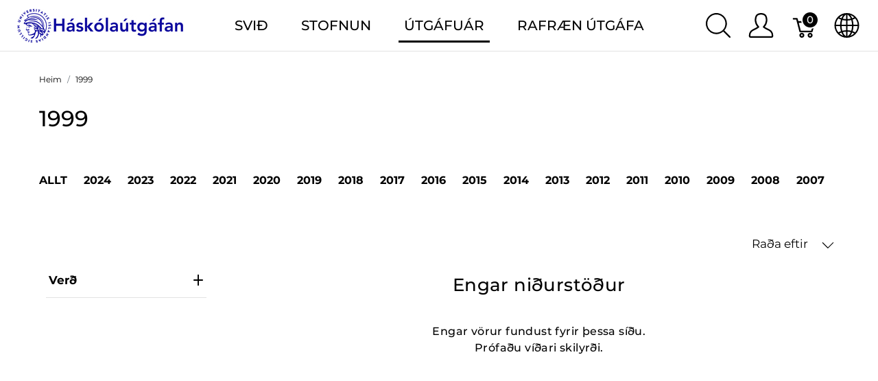

--- FILE ---
content_type: text/html; charset=utf-8
request_url: https://haskolautgafan.is/t/utgafuar/1999
body_size: 73641
content:
<!DOCTYPE html>
<!--[if lt IE 7 ]> <html class="ie ie6"  lang="is"> <![endif]--><!--[if IE 7 ]>    <html class="ie ie7"  lang="is"> <![endif]--><!--[if IE 8 ]>    <html class="ie ie8"  lang="is"> <![endif]--><!--[if IE 9 ]>    <html class="ie ie9"  lang="is"> <![endif]--><!--[if gt IE 9]><!--><html lang="is">
<!--<![endif]-->
  <head data-hook="inside_head">
<meta http-equiv="Content-Type" content="text/html; charset=UTF-8">
    <title>1999 - Háskólaútgáfan</title><script defer data-domain="haskolautgafan.is" src="https://plausible.io/js/plausible.js"></script>
<meta name="viewport" content="width=device-width, initial-scale=1">

<meta name="keywords" content="1999, Háskólaútgáfan" />
<meta name="description" content="1999, Háskólaútgáfan" />

<link href="https://haskolautgafan.is/t/utgafuar/1999" rel="canonical" />
<link rel="shortcut icon" type="image/x-icon" href="https://haskolautgafan.is/rails/active_storage/representations/redirect/eyJfcmFpbHMiOnsibWVzc2FnZSI6IkJBaHBBbjRCIiwiZXhwIjpudWxsLCJwdXIiOiJibG9iX2lkIn19--537d2eeeb61dab9f7a224e303a03224bcbcd4c68/eyJfcmFpbHMiOnsibWVzc2FnZSI6IkJBaDdCem9MWm05eWJXRjBTU0lJY0c1bkJqb0dSVlE2QzNKbGMybDZaVWtpQ2pNeWVETXlCanNHVkE9PSIsImV4cCI6bnVsbCwicHVyIjoidmFyaWF0aW9uIn19--cc93bbf0fe87842422c668a180409f8eb1d1941f/H%C3%8D%20merki%20%C3%A1%20bl%C3%A1um%20grunni%20%C3%A1n%20pallas@2x.png" />
<link rel="stylesheet" media="screen" href="https://d2163cu9pqwdyo.cloudfront.net/assets/spree/frontend/all-29d073339df8bdabc2dd4df8de91724695402cdcadc891348abad6c438a75d6b.css" data-turbolinks-track="reload" />
<meta name="csrf-param" content="authenticity_token" />
<meta name="csrf-token" content="uoQfqaNRAsXwEVx3nRfeh9xb7xqrTHyj2L+7lSvwDp1Jk9y89EKsgAhkBIzRktlERSN5nfoNMn9njXALMEV0Zw==" />
<script>
  SpreePaths = {"mounted_at":"/","admin":"admin/"}
</script>

<script>
  var SPREE_LOCALE = 'is'
  var SPREE_CURRENCY = 'ISK'
  var SPREE_DEFAULT_CURRENCY = 'ISK'
  var SPREE_DEFAULT_LOCALE = 'is'
</script>

<script src="https://d2163cu9pqwdyo.cloudfront.net/assets/spree/frontend/all-6d6c8088e5831ca14fb0094e276ef9b067988e68edc3a5f1354bf25681f4ccd9.js" defer="defer" data-turbolinks-track="reload"></script>


  </head>
  <body class="one-col" id="default" data-hook="body">
      <div id="spree-header">
    <header id="header" class="d-flex align-items-center header-spree border-bottom">
      <div class="container-fluid h-100 header-spree-fluid">
        <div class="d-flex flex-nowrap align-items-center h-100 px-2">
          <div class="d-xl-none flex-grow-1 header-spree-fluid-mobile-menu-toggler">
            <button class="navbar-toggler border-0 px-0 d-flex" type="button" data-toggle="collapse" data-target="#navbarSupportedContent" aria-label="Show menu">
              <svg xmlns="http://www.w3.org/2000/svg" height="16px" viewBox="0 0 18.855 16.808" width="18.5px" class="spree-icon "><g fill="currentColor"><path d="m0 0h18.855v2h-18.855z"></path><path d="m0 0h18.855v2h-18.855z" transform="translate(0 7.404)"></path><path d="m0 0h18.855v2h-18.855z" transform="translate(0 14.808)"></path></g></svg>

            </button>
          </div>
          <figure class="logo flex-grow-0 flex-xl-grow-1 order-xl-0 header-spree-fluid-logo m-0">
            <a aria-label="Háskólaútgáfan" href="/"><img alt="Háskólaútgáfan" title="Háskólaútgáfan" src="https://haskolautgafan.is/rails/active_storage/representations/redirect/eyJfcmFpbHMiOnsibWVzc2FnZSI6IkJBaHBBaTBCIiwiZXhwIjpudWxsLCJwdXIiOiJibG9iX2lkIn19--aa243c2c6a2a98080aa8084368ace019e3d76aa0/eyJfcmFpbHMiOnsibWVzc2FnZSI6IkJBaDdCem9MWm05eWJXRjBTU0lJYW5CbkJqb0dSVlE2QzNKbGMybDZaVWtpRFRJME5IZ3hNRFErQmpzR1ZBPT0iLCJleHAiOm51bGwsInB1ciI6InZhcmlhdGlvbiJ9fQ==--e9532bcd5493ff0d5ba7a879653b2be6956569df/ha%CC%81sko%CC%81lau%CC%81tga%CC%81fan%20logo%20test%203.jpg" /></a>
          </figure>
          <div id="main-nav-bar" class="flex-grow-0 d-none d-xl-block h-100 header-spree-fluid-primary-navigation">
              <div class="h-100" role="navigation" aria-label="Desktop navigation">
    <ul class="nav h-100 main-nav-bar">
          <li class="p-0 nav-item main-nav-bar-category">
              <span class="nav-link main-nav-bar-item main-nav-bar-category-button dropdown-toggle" data-toggle="dropdown" aria-haspopup="true" aria-expanded="false">SVIÐ</span>

              <div class="dropdown-menu w-100 shadow main-nav-bar-category-dropdown">
                <div class="container p-0 d-flex justify-content-xl-around mx-auto">
                  <div class="row px-5">

                      <!-- Categories -->
                        <div class="category-links my-4 mx-2">
                          <div class="category-links-header text-uppercase">
                            Vísindasvið
                          </div>
                            <ul class="pl-0">
                                <li>
                                  <a class="text-uppercase main-nav-bar-category-links dropdown-item truncate" href="/t/svid/hugvisindasvid">Hugvísindasvið</a>
                                </li>
                                <li>
                                  <a class="text-uppercase main-nav-bar-category-links dropdown-item truncate" href="/t/svid/felagsvisindasvid">Félagsvísindasvið</a>
                                </li>
                                <li>
                                  <a class="text-uppercase main-nav-bar-category-links dropdown-item truncate" href="/t/svid/menntavisindasvid">Menntavísindasvið</a>
                                </li>
                                <li>
                                  <a class="text-uppercase main-nav-bar-category-links dropdown-item truncate" href="/t/svid/heilbrigdisvisindasvid">Heilbrigðisvísindasvið</a>
                                </li>
                                <li>
                                  <a class="text-uppercase main-nav-bar-category-links dropdown-item truncate" href="/t/svid/verkfraedi-og-natturuvisindasvid">Verkfræði- og náttúruvísindasvið</a>
                                </li>
                            </ul>
                        </div>

                      <!-- Promos -->


                      <!-- Categories -->

                      <!-- Promos -->

                  </div>
                </div>
              </div>

          </li>

          <li class="p-0 nav-item main-nav-bar-category">
              <span class="nav-link main-nav-bar-item main-nav-bar-category-button dropdown-toggle" data-toggle="dropdown" aria-haspopup="true" aria-expanded="false">Stofnun</span>

              <div class="dropdown-menu w-100 shadow main-nav-bar-category-dropdown">
                <div class="container p-0 d-flex justify-content-xl-around mx-auto">
                  <div class="row px-5">

                      <!-- Categories -->
                        <div class="category-links my-4 mx-2">
                          <div class="category-links-header text-uppercase">
                            Stofnun
                          </div>
                            <ul class="pl-0">
                                <li>
                                  <a class="text-uppercase main-nav-bar-category-links dropdown-item truncate" href="/t/stofnun/stofnun-vigdisar-finnbogadottur">Stofnun Vigdísar Finnbogadóttur</a>
                                </li>
                                <li>
                                  <a class="text-uppercase main-nav-bar-category-links dropdown-item truncate" href="/t/stofnun/stofnun-arna-magnussonar">Stofnun Árna Magnússonar</a>
                                </li>
                                <li>
                                  <a class="text-uppercase main-nav-bar-category-links dropdown-item truncate" href="/t/stofnun/heimspekistofnun">Heimspekistofnun</a>
                                </li>
                                <li>
                                  <a class="text-uppercase main-nav-bar-category-links dropdown-item truncate" href="/t/stofnun/sidfraedistofnun">Siðfræðistofnun</a>
                                </li>
                                <li>
                                  <a class="text-uppercase main-nav-bar-category-links dropdown-item truncate" href="/t/stofnun/rikk">RIKK</a>
                                </li>
                                <li>
                                  <a class="text-uppercase main-nav-bar-category-links dropdown-item truncate" href="/t/stofnun/landbunadarhaskolinn">Landbúnaðarháskólinn</a>
                                </li>
                                <li>
                                  <a class="text-uppercase main-nav-bar-category-links dropdown-item truncate" href="/t/stofnun/haskolinn-i-reykjavik">Háskólinn í Reykjavík</a>
                                </li>
                                <li>
                                  <a class="text-uppercase main-nav-bar-category-links dropdown-item truncate" href="/t/stofnun/haskolinn-a-bifrost">Háskólinn á Bifröst</a>
                                </li>
                                <li>
                                  <a class="text-uppercase main-nav-bar-category-links dropdown-item truncate" href="/t/stofnun/listahaskoli-islands">Listaháskóli Íslands</a>
                                </li>
                                <li>
                                  <a class="text-uppercase main-nav-bar-category-links dropdown-item truncate" href="/t/stofnun/haskolinn-a-akureyri">Háskólinn á Akureyri</a>
                                </li>
                                <li>
                                  <a class="text-uppercase main-nav-bar-category-links dropdown-item truncate" href="/t/stofnun/sagnfraedistofnun">Sagnfræðistofnun</a>
                                </li>
                                <li>
                                  <a class="text-uppercase main-nav-bar-category-links dropdown-item truncate" href="/t/stofnun/bokmenntafraedistofnun">Bókmenntafræðistofnun</a>
                                </li>
                            </ul>
                        </div>

                      <!-- Promos -->

                  </div>
                </div>
              </div>

          </li>

          <li class="p-0 nav-item main-nav-bar-category">
               <a class="active nav-link main-nav-bar-item main-nav-bar-category-button dropdown-toggle" data-toggle="dropdown" aria-haspopup="true" aria-expanded="false" href="/t/utgafuar">Útgáfuár</a>

              <div class="dropdown-menu w-100 shadow main-nav-bar-category-dropdown">
                <div class="container p-0 d-flex justify-content-xl-around mx-auto">
                  <div class="row px-5">

                      <!-- Categories -->
                        <div class="category-links my-4 mx-2">
                          <div class="category-links-header text-uppercase">
                            Útgáfuár 1997-2004
                          </div>
                            <ul class="pl-0">
                                <li>
                                  <a class="text-uppercase main-nav-bar-category-links dropdown-item truncate" href="/t/utgafuar/1997">1997</a>
                                </li>
                                <li>
                                  <a class="text-uppercase main-nav-bar-category-links dropdown-item truncate" href="/t/utgafuar/new-node">1998</a>
                                </li>
                                <li>
                                  <a class="text-uppercase main-nav-bar-category-links dropdown-item truncate" href="/t/utgafuar/1999">1999</a>
                                </li>
                                <li>
                                  <a class="text-uppercase main-nav-bar-category-links dropdown-item truncate" href="/t/utgafuar/2000">2000</a>
                                </li>
                                <li>
                                  <a class="text-uppercase main-nav-bar-category-links dropdown-item truncate" href="/t/utgafuar/2001">2001</a>
                                </li>
                                <li>
                                  <a class="text-uppercase main-nav-bar-category-links dropdown-item truncate" href="/t/utgafuar/2002">2002</a>
                                </li>
                                <li>
                                  <a class="text-uppercase main-nav-bar-category-links dropdown-item truncate" href="/t/utgafuar/2003">2003</a>
                                </li>
                                <li>
                                  <a class="text-uppercase main-nav-bar-category-links dropdown-item truncate" href="/t/utgafuar/2004">2004</a>
                                </li>
                            </ul>
                        </div>

                      <!-- Promos -->


                      <!-- Categories -->
                        <div class="category-links my-4 mx-2">
                          <div class="category-links-header text-uppercase">
                            Útgáfuár 2005-2012
                          </div>
                            <ul class="pl-0">
                                <li>
                                  <a class="text-uppercase main-nav-bar-category-links dropdown-item truncate" href="/t/utgafuar/2005">2005</a>
                                </li>
                                <li>
                                  <a class="text-uppercase main-nav-bar-category-links dropdown-item truncate" href="/t/utgafuar/2006">2006</a>
                                </li>
                                <li>
                                  <a class="text-uppercase main-nav-bar-category-links dropdown-item truncate" href="/t/utgafuar/2007">2007</a>
                                </li>
                                <li>
                                  <a class="text-uppercase main-nav-bar-category-links dropdown-item truncate" href="/t/utgafuar/2008">2008</a>
                                </li>
                                <li>
                                  <a class="text-uppercase main-nav-bar-category-links dropdown-item truncate" href="/t/utgafuar/2009">2009</a>
                                </li>
                                <li>
                                  <a class="text-uppercase main-nav-bar-category-links dropdown-item truncate" href="/t/utgafuar/2010">2010</a>
                                </li>
                                <li>
                                  <a class="text-uppercase main-nav-bar-category-links dropdown-item truncate" href="/t/utgafuar/2011">2011</a>
                                </li>
                                <li>
                                  <a class="text-uppercase main-nav-bar-category-links dropdown-item truncate" href="/t/utgafuar/2012">2012</a>
                                </li>
                            </ul>
                        </div>

                      <!-- Promos -->


                      <!-- Categories -->
                        <div class="category-links my-4 mx-2">
                          <div class="category-links-header text-uppercase">
                            Útgáfuár 2013-2021
                          </div>
                            <ul class="pl-0">
                                <li>
                                  <a class="text-uppercase main-nav-bar-category-links dropdown-item truncate" href="/t/utgafuar/2013">2013</a>
                                </li>
                                <li>
                                  <a class="text-uppercase main-nav-bar-category-links dropdown-item truncate" href="/t/utgafuar/2014">2014</a>
                                </li>
                                <li>
                                  <a class="text-uppercase main-nav-bar-category-links dropdown-item truncate" href="/t/utgafuar/2015">2015</a>
                                </li>
                                <li>
                                  <a class="text-uppercase main-nav-bar-category-links dropdown-item truncate" href="/t/utgafuar/2016">2016</a>
                                </li>
                                <li>
                                  <a class="text-uppercase main-nav-bar-category-links dropdown-item truncate" href="/t/utgafuar/2017">2017</a>
                                </li>
                                <li>
                                  <a class="text-uppercase main-nav-bar-category-links dropdown-item truncate" href="/t/utgafuar/2018">2018</a>
                                </li>
                                <li>
                                  <a class="text-uppercase main-nav-bar-category-links dropdown-item truncate" href="/t/utgafuar/2019">2019</a>
                                </li>
                                <li>
                                  <a class="text-uppercase main-nav-bar-category-links dropdown-item truncate" href="/t/utgafuar/2020">2020</a>
                                </li>
                            </ul>
                        </div>

                      <!-- Promos -->


                      <!-- Categories -->
                        <div class="category-links my-4 mx-2">
                          <div class="category-links-header text-uppercase">
                            Útgáfuár 2021-
                          </div>
                            <ul class="pl-0">
                                <li>
                                  <a class="text-uppercase main-nav-bar-category-links dropdown-item truncate" href="/t/utgafuar/2021">2021</a>
                                </li>
                                <li>
                                  <a class="text-uppercase main-nav-bar-category-links dropdown-item truncate" href="/t/utgafuar/2022">2022</a>
                                </li>
                                <li>
                                  <a class="text-uppercase main-nav-bar-category-links dropdown-item truncate" href="/t/utgafuar/2023">2023</a>
                                </li>
                                <li>
                                  <a class="text-uppercase main-nav-bar-category-links dropdown-item truncate" href="/t/utgafuar/2024">2024</a>
                                </li>
                                <li>
                                  <a class="text-uppercase main-nav-bar-category-links dropdown-item truncate" href="/t/utgafuar/2025">2025</a>
                                </li>
                                <li>
                                  <a class="active text-uppercase main-nav-bar-category-links dropdown-item truncate" href="/t/utgafuar">2026</a>
                                </li>
                            </ul>
                        </div>

                      <!-- Promos -->

                  </div>
                </div>
              </div>

          </li>

          <li class="p-0 nav-item main-nav-bar-category">
               <a class="nav-link main-nav-bar-item main-nav-bar-category-button " href="/t/rafraen-utgafa">Rafræn útgáfa</a>

          </li>

    </ul>
  </div>

          </div>
          <div id="top-nav-bar" class="flex-grow-1 header-spree-fluid-secondary-navigation">
            <ul id="nav-bar" class="nav align-items-center d-flex flex-nowrap justify-content-end navbar-right" data-turbo-permanent data-turbolinks-permanent>
  <li>
    <div class="navbar-right-search-menu">
      <button type="button" class="navbar-right-dropdown-toggle search-icons" aria-label="Show search">
        <svg xmlns="http://www.w3.org/2000/svg" xmlns:xlink="http://www.w3.org/1999/xlink" height="36px" viewBox="0 0 23.286 23.291" width="36px" class="spree-icon d-inline-block"><clipPath><path d="m0 0h23.286v23.291h-23.286z"></path></clipPath><g clip-path="url(#a)"><path d="m23.134 22.1-5.66-5.66a9.939 9.939 0 1 0 -.981.981l5.66 5.66a.7.7 0 0 0 .491.207.68.68 0 0 0 .491-.207.7.7 0 0 0 -.001-.981zm-21.695-12.169a8.537 8.537 0 1 1 8.537 8.542 8.546 8.546 0 0 1 -8.537-8.542z" fill="currentColor" transform="translate(-.05)"></path></g></svg>

      </button>

      <div id="search-dropdown" class="p-0 px-md-4 py-md-2 w-100 shadow navbar-right-search-menu-dropdown hide-on-esc">
        <form class="py-md-1 d-flex align-items-center search-form" action="/products" accept-charset="UTF-8" method="get">
  <input type="search" name="keywords" id="keywords" placeholder="Leita" title="Leita" autofocus="autofocus" aria-label="Leita" class=" border-0 p-3" />
  <button type="submit" class="btn border-0 p-0" aria-label="Submit">
    <svg xmlns="http://www.w3.org/2000/svg" height="27px" viewBox="0 0 20.286 20.291" width="27px" class="spree-icon d-inline"><path fill="currentColor" d="m20.161 19.256-4.931-4.931a8.659 8.659 0 1 0 -.855.855l4.931 4.931a.611.611 0 0 0 .427.18.593.593 0 0 0 .427-.18.608.608 0 0 0 .001-.855zm-18.901-10.604a7.437 7.437 0 1 1 7.44 7.441 7.445 7.445 0 0 1 -7.44-7.441z" transform="translate(-.05)"></path></svg>

  </button>
</form>
      </div>
    </div>
  </li>
    <li>
      <div class="dropdown navbar-right-dropdown">
        <button id="account-button" type="button" data-toggle="dropdown" class="navbar-right-dropdown-toggle account-icon" aria-label="Show user menu">
          <svg xmlns="http://www.w3.org/2000/svg" xmlns:xlink="http://www.w3.org/1999/xlink" height="36px" viewBox="0 0 22.964 22.964" width="41.4px" class="spree-icon d-inline-block"><clipPath><path d="m0 0h22.964v22.964h-22.964z"></path></clipPath><g clip-path="url(#a)"><path d="m21.34 16.507a14.758 14.758 0 0 0 -3.6-2.163 19.579 19.579 0 0 1 -2.765-1.544 9.709 9.709 0 0 0 2.407-5.837 9.174 9.174 0 0 0 -.7-4.212c-.637-1.251-2.053-2.751-5.2-2.751s-4.564 1.5-5.2 2.751a9.164 9.164 0 0 0 -.7 4.212 9.7 9.7 0 0 0 2.407 5.837 19.483 19.483 0 0 1 -2.766 1.544 14.769 14.769 0 0 0 -3.6 2.163 7.059 7.059 0 0 0 -1.623 4.514 1.913 1.913 0 0 0 1.913 1.943h19.137a1.914 1.914 0 0 0 1.914-1.943 7.061 7.061 0 0 0 -1.624-4.514zm.051 4.878a.478.478 0 0 1 -.341.143h-19.137a.478.478 0 0 1 -.34-.143.485.485 0 0 1 -.138-.343 5.731 5.731 0 0 1 1.2-3.52 14.581 14.581 0 0 1 3.227-1.9 15.74 15.74 0 0 0 3.109-1.785l.969-.916-.84-1.027a8.306 8.306 0 0 1 -2.083-4.931 7.934 7.934 0 0 1 .549-3.563c.658-1.3 1.974-1.962 3.916-1.962s3.258.662 3.918 1.962a7.938 7.938 0 0 1 .55 3.566 8.3 8.3 0 0 1 -2.086 4.931l-.841 1.034.969.915a15.774 15.774 0 0 0 3.108 1.782 14.517 14.517 0 0 1 3.227 1.9 5.593 5.593 0 0 1 1.2 3.52.478.478 0 0 1 -.136.338z" fill="currentColor"></path></g></svg>

        </button>

        <div id="link-to-account" class="dropdown-menu dropdown-menu-right text-right">
        </div>
      </div>
    </li>
  <li id="link-to-cart">
    <a class="cart-icon cart-icon--visible-count d-inline-block cart-icon" aria-label="Karfa" href="/cart">
  <svg xmlns="http://www.w3.org/2000/svg" height="36px" viewBox="0 0 82.6 91.7" width="36px" class="spree-icon "><g fill="currentColor"><path d="M33.6 73.3c0 0 0 0 0 0 -5 0-9.2 4.1-9.2 9.2 0 5 4.1 9.2 9.2 9.2 5 0 9.2-4.1 9.2-9.2 0 0 0 0 0 0 0-5-4.2-9.2-9.2-9.2Zm0 12.4c0 0 0 0 0 0 -1.8 0-3.3-1.5-3.3-3.3 0-1.8 1.5-3.3 3.3-3.3 1.8 0 3.3 1.5 3.3 3.3 0 1.8-1.5 3.3-3.3 3.3Z"></path><path d="M64.3 73.3c-5 0-9.2 4.1-9.2 9.2 0 5 4.1 9.2 9.2 9.2 5 0 9.2-4.1 9.2-9.2 0 0 0 0 0 0 0-5-4.2-9.2-9.2-9.2Zm0 12.4c-1.8 0-3.3-1.5-3.3-3.3 0-1.8 1.5-3.3 3.3-3.3 1.8 0 3.3 1.5 3.3 3.3 0 1.8-1.5 3.3-3.3 3.3Z"></path><path d="M82 31.3c-0.6-0.7-1.4-1.2-2.3-1.2l-59.2 0 -2.5-9.6c-0.3-1.3-1.5-2.2-2.9-2.2l-12.2 0c-1.6 0-3 1.3-3 3 0 1.6 1.3 3 3 3l9.9 0 2.5 9.5c0 0.1 0 0.1 0 0.2l9.2 35.3c0.3 1.3 1.5 2.2 2.9 2.2l43.1 0c1.3 0 2.5-0.9 2.9-2.2l9.2-35.3c0.2-0.9 0-1.8-0.5-2.6Zm-13.8 34.2l-38.5 0 -7.6-29.4 53.8 0 -7.6 29.4Z"></path></g></svg>


  <span class="font-weight-medium cart-icon-count">0</span>
</a>
  </li>
    <li class="d-none d-xl-block internationalization-options">
    <div class="dropdown navbar-right-dropdown">
      <button id="internationalization-button-desktop" type="button" data-toggle="dropdown" class="navbar-right-dropdown-toggle" aria-label="Internationalization">
        <svg xmlns="http://www.w3.org/2000/svg" height="36px" viewBox="0 0 512 512" width="41px" class="spree-icon d-none d-xl-inline-block"><path d="m256 0c-141.160156 0-256 114.839844-256 256s114.839844 256 256 256 256-114.839844 256-256-114.839844-256-256-256zm-15 125.65625c-22.820312-.980469-45.410156-4.1875-66.980469-9.402344 3.445313-8.164062 7.183594-16.003906 11.214844-23.433594 16.539063-30.476562 36.84375-51.863281 55.765625-59.609374zm0 30.023438v85.320312h-93.691406c1.320312-33.300781 6.996094-66.359375 16.382812-96.429688 24.875 6.265626 50.988282 10.058594 77.308594 11.109376zm0 115.320312v85.320312c-26.320312 1.050782-52.433594 4.84375-77.308594 11.109376-9.386718-30.070313-15.0625-63.128907-16.382812-96.429688zm0 115.34375v92.445312c-18.921875-7.746093-39.226562-29.132812-55.765625-59.609374-4.03125-7.429688-7.769531-15.269532-11.214844-23.433594 21.570313-5.214844 44.15625-8.421875 66.980469-9.402344zm30 0c22.820312.980469 45.410156 4.1875 66.980469 9.402344-3.445313 8.164062-7.183594 16.003906-11.214844 23.433594-16.539063 30.476562-36.84375 51.863281-55.765625 59.609374zm0-30.023438v-85.320312h93.691406c-1.320312 33.300781-6.996094 66.359375-16.382812 96.429688-24.875-6.265626-50.988282-10.058594-77.308594-11.109376zm0-115.320312v-85.320312c26.320312-1.050782 52.433594-4.84375 77.308594-11.109376 9.386718 30.070313 15.0625 63.128907 16.382812 96.429688zm0-115.34375v-92.445312c18.921875 7.746093 39.226562 29.132812 55.765625 59.609374 4.03125 7.429688 7.769531 15.269532 11.214844 23.433594-21.570313 5.214844-44.160157 8.421875-66.980469 9.402344zm82.132812-47.144531c-7.511718-13.84375-15.671874-26.046875-24.273437-36.457031 29.992187 10.242187 57.160156 26.628906 80.007813 47.644531-13.03125 6.980469-27.074219 13.042969-41.847657 18.109375-4.191406-10.179688-8.824219-19.972656-13.886719-29.296875zm-194.265624 0c-5.0625 9.324219-9.695313 19.117187-13.886719 29.296875-14.773438-5.066406-28.816407-11.132813-41.847657-18.109375 22.847657-21.015625 50.015626-37.402344 80.007813-47.644531-8.601563 10.410156-16.757813 22.609374-24.273437 36.457031zm-24.035157 57.492187c-10.238281 32.753906-16.257812 68.460938-17.554687 104.996094h-86.765625c3.210937-48.753906 21.933593-93.339844 51.292969-128.832031 16.292968 9.34375 34.136718 17.335937 53.027343 23.835937zm-17.554687 134.996094c1.296875 36.539062 7.316406 72.242188 17.554687 104.996094-18.890625 6.5-36.734375 14.492187-53.027343 23.835937-29.359376-35.492187-48.082032-80.078125-51.292969-128.832031zm27.703125 133.191406c4.191406 10.179688 8.824219 19.972656 13.886719 29.296875 7.515624 13.84375 15.671874 26.046875 24.273437 36.457031-29.992187-10.242187-57.160156-26.628906-80.003906-47.644531 13.023437-6.976562 27.070312-13.042969 41.84375-18.109375zm208.152343 29.296875c5.0625-9.324219 9.695313-19.117187 13.886719-29.296875 14.773438 5.066406 28.816407 11.132813 41.847657 18.109375-22.847657 21.015625-50.015626 37.402344-80.007813 47.644531 8.601563-10.410156 16.757813-22.609374 24.273437-36.457031zm24.035157-57.492187c10.238281-32.753906 16.257812-68.460938 17.554687-104.996094h86.765625c-3.210937 48.753906-21.933593 93.339844-51.292969 128.832031-16.292968-9.34375-34.136718-17.335937-53.027343-23.835937zm17.554687-134.996094c-1.296875-36.539062-7.316406-72.242188-17.554687-104.996094 18.890625-6.5 36.734375-14.492187 53.027343-23.835937 29.359376 35.492187 48.082032 80.078125 51.292969 128.832031zm0 0"></path></svg>

        <!DOCTYPE svg PUBLIC "-//W3C//DTD SVG 1.1//EN" "http://www.w3.org/Graphics/SVG/1.1/DTD/svg11.dtd">
<!-- Generator: Adobe Illustrator 16.0.0, SVG Export Plug-In . SVG Version: 6.00 Build 0)  --><svg xmlns="http://www.w3.org/2000/svg" xmlns:xlink="http://www.w3.org/1999/xlink" version="1.1" id="Capa_1" x="0px" y="0px" width="15px" height="15px" viewBox="0 0 451.847 451.847" style="enable-background:new 0 0 451.847 451.847;" xml:space="preserve" class="spree-icon d-inline-block d-xl-none">
<g>
	<path d="M225.923,354.706c-8.098,0-16.195-3.092-22.369-9.263L9.27,151.157c-12.359-12.359-12.359-32.397,0-44.751   c12.354-12.354,32.388-12.354,44.748,0l171.905,171.915l171.906-171.909c12.359-12.354,32.391-12.354,44.744,0   c12.365,12.354,12.365,32.392,0,44.751L248.292,345.449C242.115,351.621,234.018,354.706,225.923,354.706z"></path>
</g>
</svg>

      </button>

      <div id="internationalization-options-desktop" class="dropdown-menu dropdown-menu-right text-left">
            <form class="px-4 py-3 w-100 locale-select" action="/locale/set" accept-charset="UTF-8" method="get">
    <div class="form-group">
      <label for="switch_to_locale" class="dropdown-header text-center">
        Language
      </label>
      <select name="switch_to_locale" id="switch_to_locale" class="custom-select w-100"><option value="en">English (US)</option>
<option selected="selected" value="is">Íslenska (IS)</option></select>
      <noscript><input type="submit" name="commit" value="Save changes" data-disable-with="Save changes" /></noscript>
    </div>
</form>
          <div class="dropdown-divider"></div>
          
      </div>
    </div>
  </li>

</ul>

          </div>
            <div class="position-fixed text-uppercase d-xl-none mobile-navigation" role="navigation" aria-label="Mobile navigation">
    <div class="container d-flex align-items-center justify-content-between header-spree" data-hook>
      <button class="m-0 p-0" id="mobile-navigation-back-button" aria-label="Go to previous menu">
        <svg xmlns="http://www.w3.org/2000/svg" height="26px" viewBox="0 0 11.344 21.156" width="26px" class="spree-icon d-inline spree-icon-arrow spree-icon-arrow-left"><path d="m42.617 25.669a.685.685 0 0 0 .968 0 .685.685 0 0 0 0-.968l-8.515-8.516 8.516-8.516a.685.685 0 0 0 -.968-.968l-9.017 9a.685.685 0 0 0 0 .968z" fill="currentColor" transform="matrix(-1 0 0 -1 44.744 26.869)"></path></svg>

      </button>
      <div id="top-nav-bar-mobile" class="m-0 p-0 header-spree-fluid-secondary-navigation" data-hook>
        <button id="mobile-navigation-close-button" aria-label="Close">
          <svg xmlns="http://www.w3.org/2000/svg" xmlns:xlink="http://www.w3.org/1999/xlink" height="26px" viewBox="0 0 16.351 16.351" width="26px" class="spree-icon d-inline"><clipPath><path d="m0 0h16.351v16.351h-16.351z"></path></clipPath><g clip-path="url(#a)" fill="currentColor"><path d="m0 0h21.96v1.165h-21.96z" transform="matrix(.70710678 .70710678 -.70710678 .70710678 .824243 .000101)"></path><path d="m0 0h21.96v1.165h-21.96z" transform="matrix(-.70710678 .70710678 -.70710678 -.70710678 16.350981 .823202)"></path></g></svg>

        </button>
      </div>
    </div>

    <ul class="list-unstyled position-relative h-100 mobile-navigation-list">
          <li class="d-flex justify-content-between align-items-center mobile-navigation-list-item">
            <span>SVIÐ</span>

            <a class="w-25 text-right mobile-navigation-category-link" data-category="svid" href="#" aria-label="Go to category">
              <svg xmlns="http://www.w3.org/2000/svg" height="27px" viewBox="0 0 11.344 21.156" width="14px" class="spree-icon d-inline spree-icon-arrow spree-icon-arrow-right"><path d="m42.617 25.669a.685.685 0 0 0 .968 0 .685.685 0 0 0 0-.968l-8.515-8.516 8.516-8.516a.685.685 0 0 0 -.968-.968l-9.017 9a.685.685 0 0 0 0 .968z" fill="currentColor" transform="matrix(-1 0 0 -1 44.744 26.869)"></path></svg>

            </a>
              <ul class="list-unstyled position-absolute mobile-navigation-sublist" data-category="svid">
                <li class="text-center font-weight-bold mobile-navigation-sublist-header">
                  SVIÐ
                </li>

                  <li class="text-muted mt-2">Vísindasvið</li>
                        <li class="d-flex justify-content-between align-items-center mobile-navigation-list-item">
                          <a class="w-75" href="/t/svid/hugvisindasvid">Hugvísindasvið</a>
                        </li>
                        <li class="d-flex justify-content-between align-items-center mobile-navigation-list-item">
                          <a class="w-75" href="/t/svid/felagsvisindasvid">Félagsvísindasvið</a>
                        </li>
                        <li class="d-flex justify-content-between align-items-center mobile-navigation-list-item">
                          <a class="w-75" href="/t/svid/menntavisindasvid">Menntavísindasvið</a>
                        </li>
                        <li class="d-flex justify-content-between align-items-center mobile-navigation-list-item">
                          <a class="w-75" href="/t/svid/heilbrigdisvisindasvid">Heilbrigðisvísindasvið</a>
                        </li>
                        <li class="d-flex justify-content-between align-items-center mobile-navigation-list-item">
                          <a class="w-75" href="/t/svid/verkfraedi-og-natturuvisindasvid">Verkfræði- og náttúruvísindasvið</a>
                        </li>
              </ul>
          </li>
          <li class="d-flex justify-content-between align-items-center mobile-navigation-list-item">
            <span>Stofnun</span>

            <a class="w-25 text-right mobile-navigation-category-link" data-category="stofnun" href="#" aria-label="Go to category">
              <svg xmlns="http://www.w3.org/2000/svg" height="27px" viewBox="0 0 11.344 21.156" width="14px" class="spree-icon d-inline spree-icon-arrow spree-icon-arrow-right"><path d="m42.617 25.669a.685.685 0 0 0 .968 0 .685.685 0 0 0 0-.968l-8.515-8.516 8.516-8.516a.685.685 0 0 0 -.968-.968l-9.017 9a.685.685 0 0 0 0 .968z" fill="currentColor" transform="matrix(-1 0 0 -1 44.744 26.869)"></path></svg>

            </a>
              <ul class="list-unstyled position-absolute mobile-navigation-sublist" data-category="stofnun">
                <li class="text-center font-weight-bold mobile-navigation-sublist-header">
                  Stofnun
                </li>

                  <li class="text-muted mt-2">Stofnun</li>
                        <li class="d-flex justify-content-between align-items-center mobile-navigation-list-item">
                          <a class="w-75" href="/t/stofnun/stofnun-vigdisar-finnbogadottur">Stofnun Vigdísar Finnbogadóttur</a>
                        </li>
                        <li class="d-flex justify-content-between align-items-center mobile-navigation-list-item">
                          <a class="w-75" href="/t/stofnun/stofnun-arna-magnussonar">Stofnun Árna Magnússonar</a>
                        </li>
                        <li class="d-flex justify-content-between align-items-center mobile-navigation-list-item">
                          <a class="w-75" href="/t/stofnun/heimspekistofnun">Heimspekistofnun</a>
                        </li>
                        <li class="d-flex justify-content-between align-items-center mobile-navigation-list-item">
                          <a class="w-75" href="/t/stofnun/sidfraedistofnun">Siðfræðistofnun</a>
                        </li>
                        <li class="d-flex justify-content-between align-items-center mobile-navigation-list-item">
                          <a class="w-75" href="/t/stofnun/rikk">RIKK</a>
                        </li>
                        <li class="d-flex justify-content-between align-items-center mobile-navigation-list-item">
                          <a class="w-75" href="/t/stofnun/landbunadarhaskolinn">Landbúnaðarháskólinn</a>
                        </li>
                        <li class="d-flex justify-content-between align-items-center mobile-navigation-list-item">
                          <a class="w-75" href="/t/stofnun/haskolinn-i-reykjavik">Háskólinn í Reykjavík</a>
                        </li>
                        <li class="d-flex justify-content-between align-items-center mobile-navigation-list-item">
                          <a class="w-75" href="/t/stofnun/haskolinn-a-bifrost">Háskólinn á Bifröst</a>
                        </li>
                        <li class="d-flex justify-content-between align-items-center mobile-navigation-list-item">
                          <a class="w-75" href="/t/stofnun/listahaskoli-islands">Listaháskóli Íslands</a>
                        </li>
                        <li class="d-flex justify-content-between align-items-center mobile-navigation-list-item">
                          <a class="w-75" href="/t/stofnun/haskolinn-a-akureyri">Háskólinn á Akureyri</a>
                        </li>
                        <li class="d-flex justify-content-between align-items-center mobile-navigation-list-item">
                          <a class="w-75" href="/t/stofnun/sagnfraedistofnun">Sagnfræðistofnun</a>
                        </li>
                        <li class="d-flex justify-content-between align-items-center mobile-navigation-list-item">
                          <a class="w-75" href="/t/stofnun/bokmenntafraedistofnun">Bókmenntafræðistofnun</a>
                        </li>
              </ul>
          </li>
          <li class="d-flex justify-content-between align-items-center mobile-navigation-list-item">
            <a class="active w-75" href="/t/utgafuar">Útgáfuár</a>

            <a class="w-25 text-right mobile-navigation-category-link" data-category="utgafuar" href="#" aria-label="Go to category">
              <svg xmlns="http://www.w3.org/2000/svg" height="27px" viewBox="0 0 11.344 21.156" width="14px" class="spree-icon d-inline spree-icon-arrow spree-icon-arrow-right"><path d="m42.617 25.669a.685.685 0 0 0 .968 0 .685.685 0 0 0 0-.968l-8.515-8.516 8.516-8.516a.685.685 0 0 0 -.968-.968l-9.017 9a.685.685 0 0 0 0 .968z" fill="currentColor" transform="matrix(-1 0 0 -1 44.744 26.869)"></path></svg>

            </a>
              <ul class="list-unstyled position-absolute mobile-navigation-sublist" data-category="utgafuar">
                <li class="text-center font-weight-bold mobile-navigation-sublist-header">
                  Útgáfuár
                </li>

                  <li class="text-muted mt-2">Útgáfuár 1997-2004</li>
                        <li class="d-flex justify-content-between align-items-center mobile-navigation-list-item">
                          <a class="w-75" href="/t/utgafuar/1997">1997</a>
                        </li>
                        <li class="d-flex justify-content-between align-items-center mobile-navigation-list-item">
                          <a class="w-75" href="/t/utgafuar/new-node">1998</a>
                        </li>
                        <li class="d-flex justify-content-between align-items-center mobile-navigation-list-item">
                          <a class="w-75" href="/t/utgafuar/1999">1999</a>
                        </li>
                        <li class="d-flex justify-content-between align-items-center mobile-navigation-list-item">
                          <a class="w-75" href="/t/utgafuar/2000">2000</a>
                        </li>
                        <li class="d-flex justify-content-between align-items-center mobile-navigation-list-item">
                          <a class="w-75" href="/t/utgafuar/2001">2001</a>
                        </li>
                        <li class="d-flex justify-content-between align-items-center mobile-navigation-list-item">
                          <a class="w-75" href="/t/utgafuar/2002">2002</a>
                        </li>
                        <li class="d-flex justify-content-between align-items-center mobile-navigation-list-item">
                          <a class="w-75" href="/t/utgafuar/2003">2003</a>
                        </li>
                        <li class="d-flex justify-content-between align-items-center mobile-navigation-list-item">
                          <a class="w-75" href="/t/utgafuar/2004">2004</a>
                        </li>
                  <li class="text-muted mt-2">Útgáfuár 2005-2012</li>
                        <li class="d-flex justify-content-between align-items-center mobile-navigation-list-item">
                          <a class="w-75" href="/t/utgafuar/2005">2005</a>
                        </li>
                        <li class="d-flex justify-content-between align-items-center mobile-navigation-list-item">
                          <a class="w-75" href="/t/utgafuar/2006">2006</a>
                        </li>
                        <li class="d-flex justify-content-between align-items-center mobile-navigation-list-item">
                          <a class="w-75" href="/t/utgafuar/2007">2007</a>
                        </li>
                        <li class="d-flex justify-content-between align-items-center mobile-navigation-list-item">
                          <a class="w-75" href="/t/utgafuar/2008">2008</a>
                        </li>
                        <li class="d-flex justify-content-between align-items-center mobile-navigation-list-item">
                          <a class="w-75" href="/t/utgafuar/2009">2009</a>
                        </li>
                        <li class="d-flex justify-content-between align-items-center mobile-navigation-list-item">
                          <a class="w-75" href="/t/utgafuar/2010">2010</a>
                        </li>
                        <li class="d-flex justify-content-between align-items-center mobile-navigation-list-item">
                          <a class="w-75" href="/t/utgafuar/2011">2011</a>
                        </li>
                        <li class="d-flex justify-content-between align-items-center mobile-navigation-list-item">
                          <a class="w-75" href="/t/utgafuar/2012">2012</a>
                        </li>
                  <li class="text-muted mt-2">Útgáfuár 2013-2021</li>
                        <li class="d-flex justify-content-between align-items-center mobile-navigation-list-item">
                          <a class="w-75" href="/t/utgafuar/2013">2013</a>
                        </li>
                        <li class="d-flex justify-content-between align-items-center mobile-navigation-list-item">
                          <a class="w-75" href="/t/utgafuar/2014">2014</a>
                        </li>
                        <li class="d-flex justify-content-between align-items-center mobile-navigation-list-item">
                          <a class="w-75" href="/t/utgafuar/2015">2015</a>
                        </li>
                        <li class="d-flex justify-content-between align-items-center mobile-navigation-list-item">
                          <a class="w-75" href="/t/utgafuar/2016">2016</a>
                        </li>
                        <li class="d-flex justify-content-between align-items-center mobile-navigation-list-item">
                          <a class="w-75" href="/t/utgafuar/2017">2017</a>
                        </li>
                        <li class="d-flex justify-content-between align-items-center mobile-navigation-list-item">
                          <a class="w-75" href="/t/utgafuar/2018">2018</a>
                        </li>
                        <li class="d-flex justify-content-between align-items-center mobile-navigation-list-item">
                          <a class="w-75" href="/t/utgafuar/2019">2019</a>
                        </li>
                        <li class="d-flex justify-content-between align-items-center mobile-navigation-list-item">
                          <a class="w-75" href="/t/utgafuar/2020">2020</a>
                        </li>
                  <li class="text-muted mt-2">Útgáfuár 2021-</li>
                        <li class="d-flex justify-content-between align-items-center mobile-navigation-list-item">
                          <a class="w-75" href="/t/utgafuar/2021">2021</a>
                        </li>
                        <li class="d-flex justify-content-between align-items-center mobile-navigation-list-item">
                          <a class="w-75" href="/t/utgafuar/2022">2022</a>
                        </li>
                        <li class="d-flex justify-content-between align-items-center mobile-navigation-list-item">
                          <a class="w-75" href="/t/utgafuar/2023">2023</a>
                        </li>
                        <li class="d-flex justify-content-between align-items-center mobile-navigation-list-item">
                          <a class="w-75" href="/t/utgafuar/2024">2024</a>
                        </li>
                        <li class="d-flex justify-content-between align-items-center mobile-navigation-list-item">
                          <a class="w-75" href="/t/utgafuar/2025">2025</a>
                        </li>
                        <li class="d-flex justify-content-between align-items-center mobile-navigation-list-item">
                          <a class="active w-75" href="/t/utgafuar">2026</a>
                        </li>
              </ul>
          </li>
          <li class="d-flex justify-content-between align-items-center mobile-navigation-list-item">
            <a class="w-75" href="/t/rafraen-utgafa">Rafræn útgáfa</a>

          </li>
    </ul>

        </div>
      </div>
    </header>
  </div>

    <div id="overlay" class="overlay hide-on-esc"></div>

    <div data-hook>
      
      <main class="col-12" id="content" data-hook>
        <div class="taxon">
  <div class="container">
    <nav id="breadcrumbs" class="col-12 mt-1 mt-sm-3 mt-lg-4" aria-label="Breadcrumbs"><ol class="breadcrumb" itemscope="itemscope" itemtype="https://schema.org/BreadcrumbList"><li itemscope="itemscope" itemtype="https://schema.org/ListItem" itemprop="itemListElement" class="breadcrumb-item"><a itemprop="url" href="/"><span itemprop="name">Heim</span><meta itemprop="position" content="0"></meta></a><span itemprop="item" itemscope="itemscope" itemtype="https://schema.org/Thing" itemid="/"></span></li><li itemscope="itemscope" itemtype="https://schema.org/ListItem" itemprop="itemListElement" class="breadcrumb-item"><a itemprop="url" href="/t/utgafuar/1999"><span itemprop="name">1999</span><meta itemprop="position" content="1"></meta></a><span itemprop="item" itemscope="itemscope" itemtype="https://schema.org/Thing" itemid="/t/utgafuar/1999"></span></li></ol></nav>
    <div class="py-md-3 text-uppercase taxon-title">
    1999
  </div>
</div>
  </div>
        <div class="container">
        <div class="d-flex justify-content-center position-sticky sticky-top-90px taxon-subcategories-wrapper">
          <div class="py-1 text-uppercase d-flex overflow-x taxon-subcategories">
              <a class="pt-4 pb-2 mb-2 " href="/t/utgafuar">Allt</a>              <a class="pt-4 pb-2 mb-2 pl-4 pt-4 pb-2" href="/t/utgafuar/2024">2024</a>              <a class="pt-4 pb-2 mb-2 pl-4 pt-4 pb-2" href="/t/utgafuar/2023">2023</a>              <a class="pt-4 pb-2 mb-2 pl-4 pt-4 pb-2" href="/t/utgafuar/2022">2022</a>              <a class="pt-4 pb-2 mb-2 pl-4 pt-4 pb-2" href="/t/utgafuar/2021">2021</a>              <a class="pt-4 pb-2 mb-2 pl-4 pt-4 pb-2" href="/t/utgafuar/2020">2020</a>              <a class="pt-4 pb-2 mb-2 pl-4 pt-4 pb-2" href="/t/utgafuar/2019">2019</a>              <a class="pt-4 pb-2 mb-2 pl-4 pt-4 pb-2" href="/t/utgafuar/2018">2018</a>              <a class="pt-4 pb-2 mb-2 pl-4 pt-4 pb-2" href="/t/utgafuar/2017">2017</a>              <a class="pt-4 pb-2 mb-2 pl-4 pt-4 pb-2" href="/t/utgafuar/2016">2016</a>              <a class="pt-4 pb-2 mb-2 pl-4 pt-4 pb-2" href="/t/utgafuar/2015">2015</a>              <a class="pt-4 pb-2 mb-2 pl-4 pt-4 pb-2" href="/t/utgafuar/2014">2014</a>              <a class="pt-4 pb-2 mb-2 pl-4 pt-4 pb-2" href="/t/utgafuar/2013">2013</a>              <a class="pt-4 pb-2 mb-2 pl-4 pt-4 pb-2" href="/t/utgafuar/2012">2012</a>              <a class="pt-4 pb-2 mb-2 pl-4 pt-4 pb-2" href="/t/utgafuar/2011">2011</a>              <a class="pt-4 pb-2 mb-2 pl-4 pt-4 pb-2" href="/t/utgafuar/2010">2010</a>              <a class="pt-4 pb-2 mb-2 pl-4 pt-4 pb-2" href="/t/utgafuar/2009">2009</a>              <a class="pt-4 pb-2 mb-2 pl-4 pt-4 pb-2" href="/t/utgafuar/2008">2008</a>              <a class="pt-4 pb-2 mb-2 pl-4 pt-4 pb-2" href="/t/utgafuar/2007">2007</a>              <a class="pt-4 pb-2 mb-2 pl-4 pt-4 pb-2" href="/t/utgafuar/2006">2006</a>              <a class="pt-4 pb-2 mb-2 pl-4 pt-4 pb-2" href="/t/utgafuar/2005">2005</a>              <a class="pt-4 pb-2 mb-2 pl-4 pt-4 pb-2" href="/t/utgafuar/2004">2004</a>              <a class="pt-4 pb-2 mb-2 pl-4 pt-4 pb-2" href="/t/utgafuar/2003">2003</a>              <a class="pt-4 pb-2 mb-2 pl-4 pt-4 pb-2" href="/t/utgafuar/2002">2002</a>              <a class="pt-4 pb-2 mb-2 pl-4 pt-4 pb-2" href="/t/utgafuar/2001">2001</a>              <a class="pt-4 pb-2 mb-2 pl-4 pt-4 pb-2" href="/t/utgafuar/2000">2000</a>              
                <div class="pt-4 mb-2 pl-4">
                  <span class="pb-2 taxon-subcategories-selected">
                    1999
                  </span>
                </div>
              <a class="pt-4 pb-2 mb-2 pl-4 pt-4 pb-2" href="/t/utgafuar/1987">1987</a>              <a class="pt-4 pb-2 mb-2 pl-4 pt-4 pb-2" href="/t/utgafuar/1990">1990</a>              <a class="pt-4 pb-2 mb-2 pl-4 pt-4 pb-2" href="/t/utgafuar/1996">1996</a>              <a class="pt-4 pb-2 mb-2 pl-4 pt-4 pb-2" href="/t/utgafuar/new-node">1998</a>              <a class="pt-4 pb-2 mb-2 pl-4 pt-4 pb-2" href="/t/utgafuar/1997">1997</a>              <a class="pt-4 pb-2 mb-2 pl-4 pt-4 pb-2" href="/t/utgafuar/2025">2025</a>          </div>
        </div>
      </div>

  <div data-hook="taxon_products">
    
<div data-hook="search_results">
      <div class="container-fluid plp-filter-and-sort-horizontal-border d-lg-none mb-3">
  <div class="row">
    <div id="filter-by-overlay-show-button" class="col-6 plp-filter-and-sort-vertical-border">
      <div class="plp-filter-and-sort-buttons">
        Sía eftir
        <svg xmlns="http://www.w3.org/2000/svg" height="21.156" viewBox="0 0 11.344 21.156" width="11.344" class="plp-icon"><path d="m42.617 25.669a.685.685 0 0 0 .968 0 .685.685 0 0 0 0-.968l-8.515-8.516 8.516-8.516a.685.685 0 0 0 -.968-.968l-9.017 9a.685.685 0 0 0 0 .968z" fill="currentColor" transform="matrix(-1 0 0 -1 44.744 26.869)"></path></svg>

      </div>
    </div>
    <div id="sort-by-overlay-show-button" class="col-6">
      <div class="plp-filter-and-sort-buttons">
        Raða eftir
        <svg xmlns="http://www.w3.org/2000/svg" height="21.156" viewBox="0 0 11.344 21.156" width="11.344" class="plp-icon"><path d="m42.617 25.669a.685.685 0 0 0 .968 0 .685.685 0 0 0 0-.968l-8.515-8.516 8.516-8.516a.685.685 0 0 0 -.968-.968l-9.017 9a.685.685 0 0 0 0 .968z" fill="currentColor" transform="matrix(-1 0 0 -1 44.744 26.869)"></path></svg>

      </div>
    </div>
  </div>
</div>

<div class="container dropdown d-none d-lg-flex justify-content-end mt-5 pr-4 pb-3 plp-sort">
  <a data-toggle="dropdown" class="plp-sort-header" href="#" role="button" aria-haspopup="true" aria-expanded="false">
    Raða eftir
    <svg xmlns="http://www.w3.org/2000/svg" height="18px" viewBox="0 0 11.344 21.156" width="18px" class="spree-icon spree-icon-arrow spree-icon-arrow-up ml-3 plp-sort-header-arrow--up"><path d="m42.617 25.669a.685.685 0 0 0 .968 0 .685.685 0 0 0 0-.968l-8.515-8.516 8.516-8.516a.685.685 0 0 0 -.968-.968l-9.017 9a.685.685 0 0 0 0 .968z" fill="currentColor" transform="matrix(-1 0 0 -1 44.744 26.869)"></path></svg>

    <svg xmlns="http://www.w3.org/2000/svg" height="18px" viewBox="0 0 11.344 21.156" width="18px" class="spree-icon spree-icon-arrow spree-icon-arrow-down ml-3 plp-sort-header-arrow--down"><path d="m42.617 25.669a.685.685 0 0 0 .968 0 .685.685 0 0 0 0-.968l-8.515-8.516 8.516-8.516a.685.685 0 0 0 -.968-.968l-9.017 9a.685.685 0 0 0 0 .968z" fill="currentColor" transform="matrix(-1 0 0 -1 44.744 26.869)"></path></svg>

  </a>
  <div class="dropdown-menu text-right plp-sort-dropdown">
    <ul class="pt-1 plp-sort-dropdown-ul">
      <li class="p-3 plp-sort-dropdown-ul-li--active">
        <a class="dropdown-item" href="/t/utgafuar/1999">Sjálfgefið</a>
      </li>
      <li class="p-3 plp-sort-dropdown-ul-li">
        <a class="dropdown-item" href="/t/utgafuar/1999?sort_by=name-a-z"><span class="translation_missing" title="translation missing: is.spree.plp.name_a_z">Name A Z</span></a>
      </li>
    </li>
    <li class="p-3 plp-sort-dropdown-ul-li">
      <a class="dropdown-item" href="/t/utgafuar/1999?sort_by=name-z-a"><span class="translation_missing" title="translation missing: is.spree.plp.name_z_a">Name Z A</span></a>
    </li>
    <li class="p-3 plp-sort-dropdown-ul-li">
      <a class="dropdown-item" href="/t/utgafuar/1999?sort_by=newest-first">Nýjasta</a>
    </li>
    <li class="p-3 plp-sort-dropdown-ul-li">
      <a class="dropdown-item" href="/t/utgafuar/1999?sort_by=price-high-to-low">Hæsta verði</a>
    </li>
    <li class="p-3 plp-sort-dropdown-ul-li">
      <a class="dropdown-item" href="/t/utgafuar/1999?sort_by=price-low-to-high">Lægsta verði</a>
    </li>
  </ul>
</div>
</div>

<div class="container d-md-flex">
    <div id="plp-filters-accordion" class="d-none d-lg-block col-lg-3 pr-5 position-sticky h-100 plp-filters" data-hook="taxon_sidebar_navigation">
    

    <div class="plp-filters-scroller">


      <div class="w-100 card plp-filters-card">
        <button class="card-header text-capitalize collapsed px-1 plp-filters-card-header" id="filtersPrice" data-toggle="collapse" data-target="#collapseFilterPrice" aria-expanded="" aria-controls="collapseFilterPrice" role="heading" aria-level="2">
          verð
          <svg xmlns="http://www.w3.org/2000/svg" height="16px" viewBox="0 0 16.498 14" width="16px" class="spree-icon mt-1 float-right arrow plp-filters-card-header-arrow--plus"><g fill="currentColor" fill="none" stroke="currentColor" stroke-width="2"><path d="m0 7h16.498"></path><path d="m8.249 14v-14"></path></g></svg>

          <svg xmlns="http://www.w3.org/2000/svg" height="16px" viewBox="0 0 13 2" width="16px" class="spree-icon mt-1 float-right arrow plp-filters-card-header-arrow--minus"><path d="m0 1h13" fill="none" stroke="#232323" stroke-width="2"></path></svg>

        </button>
        <div id="collapseFilterPrice" class="collapse " aria-labelledby="filtersPrice">
          <div class="card-body px-0 pt-1">
              <div><a data-filter-name="price" data-id="0-50" data-params="{&quot;price&quot;:&quot;0-50&quot;,&quot;menu_open&quot;:1,&quot;only_path&quot;:true}" href="/t/utgafuar/1999?menu_open=1&amp;price=0-50"><div class="d-inline-block text-uppercase py-1 px-2 m-1 plp-overlay-card-item ">Less than 50 kr.</div></a></div>
              <div><a data-filter-name="price" data-id="50-100" data-params="{&quot;price&quot;:&quot;50-100&quot;,&quot;menu_open&quot;:1,&quot;only_path&quot;:true}" href="/t/utgafuar/1999?menu_open=1&amp;price=50-100"><div class="d-inline-block text-uppercase py-1 px-2 m-1 plp-overlay-card-item ">50 kr. - 100 kr.</div></a></div>
              <div><a data-filter-name="price" data-id="101-150" data-params="{&quot;price&quot;:&quot;101-150&quot;,&quot;menu_open&quot;:1,&quot;only_path&quot;:true}" href="/t/utgafuar/1999?menu_open=1&amp;price=101-150"><div class="d-inline-block text-uppercase py-1 px-2 m-1 plp-overlay-card-item ">101 kr. - 150 kr.</div></a></div>
              <div><a data-filter-name="price" data-id="151-200" data-params="{&quot;price&quot;:&quot;151-200&quot;,&quot;menu_open&quot;:1,&quot;only_path&quot;:true}" href="/t/utgafuar/1999?menu_open=1&amp;price=151-200"><div class="d-inline-block text-uppercase py-1 px-2 m-1 plp-overlay-card-item ">151 kr. - 200 kr.</div></a></div>
              <div><a data-filter-name="price" data-id="201-300" data-params="{&quot;price&quot;:&quot;201-300&quot;,&quot;menu_open&quot;:1,&quot;only_path&quot;:true}" href="/t/utgafuar/1999?menu_open=1&amp;price=201-300"><div class="d-inline-block text-uppercase py-1 px-2 m-1 plp-overlay-card-item ">201 kr. - 300 kr.</div></a></div>
              <div><a data-filter-name="price" data-id="300-Infinity" data-params="{&quot;price&quot;:&quot;300-Infinity&quot;,&quot;menu_open&quot;:1,&quot;only_path&quot;:true}" href="/t/utgafuar/1999?menu_open=1&amp;price=300-Infinity"><div class="d-inline-block text-uppercase py-1 px-2 m-1 plp-overlay-card-item ">translation missing: is.activerecord.attributes.spree/product.more_than 300 kr.</div></a></div>

            <div id="filterPriceRangeDesktop" class="m-1">
              <div class="d-inline-flex mb-2">
                <input type="number" name="min_price" id="min_price" value="" class="spree-flat-input w-50 p-2 mr-1" min="0" step="1" placeholder="kr. &lt;span class=&quot;translation_missing&quot; title=&quot;translation missing: is.spree.min&quot;&gt;Min&lt;/span&gt;" />
                <input type="number" name="max_price" id="max_price" value="" class="spree-flat-input w-50 p-2" min="0" step="1" placeholder="kr. &lt;span class=&quot;translation_missing&quot; title=&quot;translation missing: is.spree.max&quot;&gt;Max&lt;/span&gt;" />
              </div>

              <a class="btn btn-primary spree-btn w-100" data-params="{&quot;only_path&quot;:true}" href="/t/utgafuar/1999">OK</a>
            </div>
          </div>
        </div>
      </div>
    </div>
  </div>

  <div class="text-lg-center col-md-12 col-lg-9">
    <h6 class="plp-not-found-header pt-md-3 mb-3">Engar niðurstöður</h6>
    <p class="plp-not-found-text pt-md-4">
      Engar vörur fundust fyrir þessa síðu.
      <br class="d-inline d-md-none d-lg-inline">
      Prófaðu víðari skilyrði.
    </p>
  </div>
</div>

</div>


<div id="filter-by-overlay" class="d-lg-none plp-overlay" style="display: none;">
    <div class="plp-scroll">
      <div class="container">
        <div class="plp-overlay-header">
          Sía eftir
          <svg xmlns="http://www.w3.org/2000/svg" xmlns:xlink="http://www.w3.org/1999/xlink" height="16.351" viewBox="0 0 16.351 16.351" width="16.351" id="filter-by-overlay-hide-button"><clipPath><path d="m0 0h16.351v16.351h-16.351z"></path></clipPath><g clip-path="url(#a)" fill="currentColor"><path d="m0 0h21.96v1.165h-21.96z" transform="matrix(.70710678 .70710678 -.70710678 .70710678 .824243 .000101)"></path><path d="m0 0h21.96v1.165h-21.96z" transform="matrix(-.70710678 .70710678 -.70710678 -.70710678 16.350981 .823202)"></path></g></svg>

        </div>
      </div>
      <div id="filters-accordion">


        <div class="card plp-overlay-card">
          <div class="card-header text-uppercase collapsed plp-overlay-card-header" id="headingFour" data-toggle="collapse" data-target="#collapseFour" aria-expanded="true" aria-controls="collapseFour" role="heading" aria-level="3">
            verð
            <svg xmlns="http://www.w3.org/2000/svg" height="16px" viewBox="0 0 11.344 21.156" width="16px" class="spree-icon spree-icon-arrow spree-icon-arrow-right mt-1 float-right arrow plp-overlay-card-header-arrow"><path d="m42.617 25.669a.685.685 0 0 0 .968 0 .685.685 0 0 0 0-.968l-8.515-8.516 8.516-8.516a.685.685 0 0 0 -.968-.968l-9.017 9a.685.685 0 0 0 0 .968z" fill="currentColor" transform="matrix(-1 0 0 -1 44.744 26.869)"></path></svg>

          </div>
          <div id="collapseFour" class="collapse " aria-labelledby="headingFour" data-parent="#filters-accordion">
            <div class="card-body pt-1">
                <div><a data-filter-name="price" data-id="0-50" data-params="{&quot;only_path&quot;:true,&quot;price&quot;:&quot;0-50&quot;,&quot;menu_open&quot;:1}" href="/t/utgafuar/1999?menu_open=1&amp;price=0-50"><div class="d-inline-block text-uppercase py-1 px-2 m-1 plp-overlay-card-item ">Less than 50 kr.</div></a></div>
                <div><a data-filter-name="price" data-id="50-100" data-params="{&quot;only_path&quot;:true,&quot;price&quot;:&quot;50-100&quot;,&quot;menu_open&quot;:1}" href="/t/utgafuar/1999?menu_open=1&amp;price=50-100"><div class="d-inline-block text-uppercase py-1 px-2 m-1 plp-overlay-card-item ">50 kr. - 100 kr.</div></a></div>
                <div><a data-filter-name="price" data-id="101-150" data-params="{&quot;only_path&quot;:true,&quot;price&quot;:&quot;101-150&quot;,&quot;menu_open&quot;:1}" href="/t/utgafuar/1999?menu_open=1&amp;price=101-150"><div class="d-inline-block text-uppercase py-1 px-2 m-1 plp-overlay-card-item ">101 kr. - 150 kr.</div></a></div>
                <div><a data-filter-name="price" data-id="151-200" data-params="{&quot;only_path&quot;:true,&quot;price&quot;:&quot;151-200&quot;,&quot;menu_open&quot;:1}" href="/t/utgafuar/1999?menu_open=1&amp;price=151-200"><div class="d-inline-block text-uppercase py-1 px-2 m-1 plp-overlay-card-item ">151 kr. - 200 kr.</div></a></div>
                <div><a data-filter-name="price" data-id="201-300" data-params="{&quot;only_path&quot;:true,&quot;price&quot;:&quot;201-300&quot;,&quot;menu_open&quot;:1}" href="/t/utgafuar/1999?menu_open=1&amp;price=201-300"><div class="d-inline-block text-uppercase py-1 px-2 m-1 plp-overlay-card-item ">201 kr. - 300 kr.</div></a></div>
                <div><a data-filter-name="price" data-id="300-Infinity" data-params="{&quot;only_path&quot;:true,&quot;price&quot;:&quot;300-Infinity&quot;,&quot;menu_open&quot;:1}" href="/t/utgafuar/1999?menu_open=1&amp;price=300-Infinity"><div class="d-inline-block text-uppercase py-1 px-2 m-1 plp-overlay-card-item ">translation missing: is.activerecord.attributes.spree/product.more_than 300 kr.</div></a></div>

              <div id="filterPriceRangeMobile" class="m-1">
                <div class="d-inline-flex">
                  <input type="number" name="min_price" id="min_price" value="" class="spree-flat-input w-50 p-2 mr-1" min="0" step="1" placeholder="kr. &lt;span class=&quot;translation_missing&quot; title=&quot;translation missing: is.spree.min&quot;&gt;Min&lt;/span&gt;" />
                  <input type="number" name="max_price" id="max_price" value="" class="spree-flat-input w-50 p-2" min="0" step="1" placeholder="kr. &lt;span class=&quot;translation_missing&quot; title=&quot;translation missing: is.spree.max&quot;&gt;Max&lt;/span&gt;" />
                </div>
              </div>
            </div>
          </div>
        </div>

      </div>
    </div>

  <div class="container position-absolute text-center plp-overlay-buttons pt-3">
    <a class="btn spree-btn btn-outline-primary w-100 mb-4" data-params="{&quot;only_path&quot;:true}" href="/t/utgafuar/1999">HREINSA ALLT</a>
    <a id="filterProductsButtonMobile" class="btn btn-primary spree-btn w-100 done-btn" data-params="{&quot;only_path&quot;:true}" href="/t/utgafuar/1999">OK</a>
  </div>
</div>

<div id="sort-by-overlay" class="plp-overlay" style="display: none;">
  <div class="container">
    <div class="plp-overlay-header">
      Raða eftir
      <svg xmlns="http://www.w3.org/2000/svg" xmlns:xlink="http://www.w3.org/1999/xlink" height="16.351" viewBox="0 0 16.351 16.351" width="16.351" id="sort-by-overlay-hide-button"><clipPath><path d="m0 0h16.351v16.351h-16.351z"></path></clipPath><g clip-path="url(#a)" fill="currentColor"><path d="m0 0h21.96v1.165h-21.96z" transform="matrix(.70710678 .70710678 -.70710678 .70710678 .824243 .000101)"></path><path d="m0 0h21.96v1.165h-21.96z" transform="matrix(-.70710678 .70710678 -.70710678 -.70710678 16.350981 .823202)"></path></g></svg>

    </div>
  </div>
  <div class="plp-overlay-header-border"></div>
  <ul class="pt-1 plp-overlay-ul">
    <li class="plp-overlay-ul-li plp-overlay-ul-li--active">
      <a class="p-3 d-block" href="/t/utgafuar/1999">
        <div class="plp-empty-dot">
          <div class="filled-dot"></div>
        </div>
        Sjálfgefið
      </a>
    </li>
    <li class="plp-overlay-ul-li ">
      <a class="p-3 d-block" href="/t/utgafuar/1999?sort_by=name-a-z">
        <div class="plp-empty-dot">
          <div class="filled-dot"></div>
        </div>
        <span class="translation_missing" title="translation missing: is.spree.plp.name_a_z">Name A Z</span>
      </a>
    </li>
    <li class="plp-overlay-ul-li ">
      <a class="p-3 d-block" href="/t/utgafuar/1999?sort_by=name-z-a">
        <div class="plp-empty-dot">
          <div class="filled-dot"></div>
        </div>
        <span class="translation_missing" title="translation missing: is.spree.plp.name_z_a">Name Z A</span>
      </a>
    </li>
    <li class="plp-overlay-ul-li ">
      <a class="p-3 d-block" href="/t/utgafuar/1999?sort_by=newest-first">
        <div class="plp-empty-dot">
          <div class="filled-dot"></div>
        </div>
        Nýjasta
      </a>
    </li>
    <li class="plp-overlay-ul-li ">
      <a class="p-3 d-block" href="/t/utgafuar/1999?sort_by=price-high-to-low">
        <div class="plp-empty-dot">
          <div class="filled-dot"></div>
        </div>
        Hæsta verði
      </a>
    </li>
    <li class="plp-overlay-ul-li ">
      <a class="p-3 d-block" href="/t/utgafuar/1999?sort_by=price-low-to-high">
        <div class="plp-empty-dot">
          <div class="filled-dot"></div>
        </div>
        Lægsta verði
      </a>
    </li>
  </ul>
</div>



  </div>
</div>

      </main>

      
    </div>

      <footer id="footer" class="pt-2 mx-auto border-top footer-spree">
    <div class="container">
      <div class="row d-xl-flex justify-content-xl-around pb-xl-5">
        <div class="d-flex d-xl-block flex-xl-grow-0 col-xl-4">
          <figure class="logo mx-auto mx-xl-0 pt-xl-2 pb-xl-1">
            <a aria-label="Háskólaútgáfan" href="/"><img alt="Háskólaútgáfan" title="Háskólaútgáfan" src="https://haskolautgafan.is/rails/active_storage/representations/redirect/eyJfcmFpbHMiOnsibWVzc2FnZSI6IkJBaHBBaTBCIiwiZXhwIjpudWxsLCJwdXIiOiJibG9iX2lkIn19--aa243c2c6a2a98080aa8084368ace019e3d76aa0/eyJfcmFpbHMiOnsibWVzc2FnZSI6IkJBaDdCem9MWm05eWJXRjBTU0lJYW5CbkJqb0dSVlE2QzNKbGMybDZaVWtpRFRJME5IZ3hNRFErQmpzR1ZBPT0iLCJleHAiOm51bGwsInB1ciI6InZhcmlhdGlvbiJ9fQ==--e9532bcd5493ff0d5ba7a879653b2be6956569df/ha%CC%81sko%CC%81lau%CC%81tga%CC%81fan%20logo%20test%203.jpg" /></a>
          </figure>
            <div class="d-none d-xl-block pt-xl-2 footer-spree-info">
              Markmið Háskólaútgáfunnar er að gefa út bækur sem byggðar eru á rannsóknum við Háskóla Íslands. Meginþungi útgáfunnar felst í ritum sem fylgja ströngum alþjóðlegum mælikvörðum við miðlun þekkingar og birtingu rannsóknaniðurstaðna. 
            </div>
        </div>
        <div class="d-block flex-nowrap py-2 order-xl-last col-xl-3 offset-xl-1">
            <div class="d-none d-xl-block pt-4 pb-3 pl-2 footer-spree-label">
              Fylgdu okkur
            </div>
          <div class="d-flex d-xl-block justify-content-center mx-auto">
            <div class="d-flex">
              <a target="blank" rel="nofollow noopener" aria-label="facebook" href="https://facebook.com/Háskólaútgáfan-1057017984458948"><figure id="facebook" class="px-2"><svg xmlns="http://www.w3.org/2000/svg" height="22px" viewBox="0 0 19.28 19.175" width="22px" class="spree-icon "><path d="m369.18 160.127a1.051 1.051 0 0 1 -1.048 1.048h-4.925v-7.439h2.515l.367-2.882h-2.882v-1.834c0-.838.21-1.415 1.415-1.415h1.519v-2.62a17.157 17.157 0 0 0 -2.253-.1 3.5 3.5 0 0 0 -3.72 3.825v2.148h-2.515v2.882h2.515v7.439h-9.221a1.051 1.051 0 0 1 -1.048-1.048v-17.083a1.051 1.051 0 0 1 1.049-1.048h17.132a1.051 1.051 0 0 1 1.048 1.048v17.079z" fill="#0074c2" transform="translate(-349.9 -142)"></path></svg>
</figure></a>
              
              
            </div>
          </div>
        </div>
        <div class="py-xl-2 col-xl-3 offset-xl-1">
          <div class="d-none d-xl-block pt-4 pb-3 footer-spree-label">
            Hafa samband
          </div>
          <div class="d-flex flex-column align-items-center align-items-xl-start pb-3 flex-grow-2 footer-spree-contact-note">
            <div>
              <strong>Háskólaútgáfan</strong>
              <br>
                Saga, Norðurenda<br>
107 Reykjavík<br>
Afgreiðsla vara:<br>
Sækja má pantaðar vörur á þjónustuborð HÍ á Háskólatorgi
            </div>
              <div>Sími: +354 525 4003</div>
              <div>Netfang: hu@hi.is</div>
          </div>
        </div>
      </div>
      <div class="row d-none d-xl-flex border-top pt-5 text-uppercase footer-spree-menu-links">

            <div class="col-3 mb-5">
              <div class="footer-spree-label">
                  <a href="/t/svid">Svið</a>
              </div>
                <div class="pt-2">
                  <a href="/t/svid/hugvisindasvid">Hugvísindasvið</a>
                </div>
                <div class="pt-2">
                  <a href="/t/svid/felagsvisindasvid">Félagsvísindasvið</a>
                </div>
                <div class="pt-2">
                  <a href="/t/svid/menntavisindasvid">Menntavísindasvið</a>
                </div>
                <div class="pt-2">
                  <a href="/t/svid/heilbrigdisvisindasvid">Heilbrigðisvísindasvið</a>
                </div>
                <div class="pt-2">
                  <a href="/t/svid/verkfraedi-og-natturuvisindasvid">Verkfræði- og náttúruvísindasvið</a>
                </div>
            </div>
            <div class="col-3 mb-5">
              <div class="footer-spree-label">
                  <a href="/t/stofnun">Stofnanir</a>
              </div>
                <div class="pt-2">
                  <a href="/t/stofnun/stofnun-vigdisar-finnbogadottur">Stofnun Vígdísar Finnbogadóttur</a>
                </div>
                <div class="pt-2">
                  <a href="/t/stofnun/stofnun-arna-magnussonar">Stofnun Árna Magnússonar</a>
                </div>
                <div class="pt-2">
                  <a href="/t/stofnun/heimspekistofnun">Heimspekistofnun</a>
                </div>
                <div class="pt-2">
                  <a href="/t/stofnun/sidfraedistofnun">Siðfræðistofnun</a>
                </div>
                <div class="pt-2">
                  <a href="/t/stofnun/rikk">RIKK</a>
                </div>
                <div class="pt-2">
                  <a href="/t/stofnun/landbunadarhaskolinn">Landbúnaðarháskólinn</a>
                </div>
                <div class="pt-2">
                  <a href="/t/stofnun/haskolinn-i-reykjavik">Háskólinn í Reykjavík</a>
                </div>
                <div class="pt-2">
                  <a href="/t/stofnun/haskolinn-a-bifrost">Háskólinn á Bifröst</a>
                </div>
                <div class="pt-2">
                  <a href="/t/stofnun/listahaskoli-islands">Listaháskóli Íslands</a>
                </div>
                <div class="pt-2">
                  <a href="/t/stofnun/haskolinn-a-akureyri">Háskólinn á Akureyri</a>
                </div>
                <div class="pt-2">
                  <a href="/t/stofnun/sagnfraedistofnun">Sagnfræðistofnun</a>
                </div>
                <div class="pt-2">
                  <a href="/t/stofnun/bokmenntafraedistofnun">Bókmenntafræðistofnun</a>
                </div>
            </div>
            <div class="col-3 mb-5">
              <div class="footer-spree-label">
                  Upplýsingar
              </div>
                <div class="pt-2">
                  <a href="/pages/um-haskolautgafuna">Um Háskólaútgáfuna</a>
                </div>
                <div class="pt-2">
                  <a href="/pages/eldri-utgafur">Eldri útgáfur</a>
                </div>
                <div class="pt-2">
                  <a href="/pages/afhending">Afhending vara</a>
                </div>
                <div class="pt-2">
                  <a href="/pages/skilmalar">Skilmálar</a>
                </div>
                <div class="pt-2">
                  <a href="/pages/utgafuskilmali">Útgáfuskilmálar</a>
                </div>
                <div class="pt-2">
                  <a href="/pages/starfsreglur-og-sidferdisleg-vidmid">Starfsreglur og siðferðisleg viðmið Háskólaútgáfunnar</a>
                </div>
                <div class="pt-2">
                  <a href="/pages/personuverndarstefna-hi">Persónuverndarstefna</a>
                </div>
            </div>

          <div class="col-3 mb-5">
            <div class="footer-spree-label">
              MINN AÐGANGUR
            </div>
            <div class="pt-2">
              <a href="/account#account-my-orders">MÍNAR PANTANIR</a>
            </div>
          </div>
      </div>
    </div>
    <div class="border-top footer-spree-copyright">
  <div class="container">
    <div class="d-flex flex-column flex-lg-row align-items-center justify-content-center py-3 footer-spree-copyright-content">
      <div>
        © 2026
        <a href="https://haskolautgafan.is">Háskólaútgáfan</a>.
        Allur réttur áskilinn.
      </div>
    </div>
  </div>
</div>
  </footer>

    <script>
  window.addEventListener('turbolinks:load', function() {
      Spree.translations = {"coupon_code_applied":"Tilboðskóðinn var virkjaður fyrir þessa pöntun.","coupon_code_removed":"Tilboðskóði var fjarlægður af pöntuninni.","coupon_code_error_icon":"https://d2163cu9pqwdyo.cloudfront.net/assets/error-60e54dbbf2b3e66fa76760b6b5554dbbe5d2cdbceda1d0c01b3acbd86c758f07.svg","credit_card_remove_confirmation":"\u003cspan class=\"translation_missing\" title=\"translation missing: is.spree.credit_card_remove_confirmation\"\u003eCredit Card Remove Confirmation\u003c/span\u003e"}
  });
</script>

  </body>
</html>
